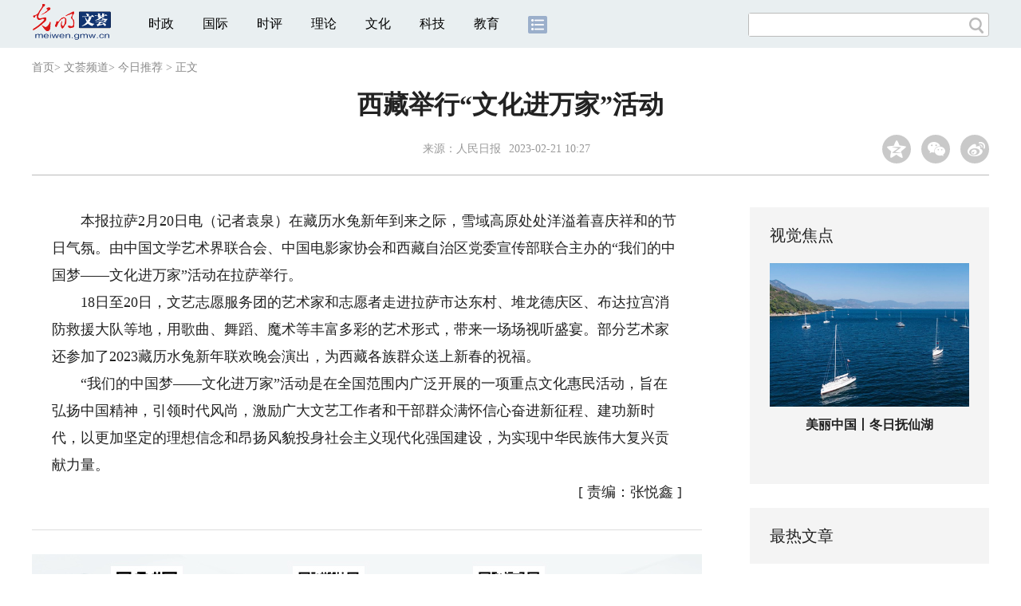

--- FILE ---
content_type: text/html
request_url: https://meiwen.gmw.cn/2023-02/21/content_36380960.htm
body_size: 7739
content:
<!DOCTYPE html>
<html>
<head> 
<meta name="tplInfo" content='{"id":46073,"name":"2018文章页全媒体标准版","nodeid":0}'>
<script src="//img.gmw.cn/js/public_share.js" atremote></script>
<meta charset="UTF-8" />
<meta http-equiv="Cache-Control" content="max-age=0" />
<meta http-equiv="pragma" content="no-cache" />
<meta http-equiv="Expires" content="0" />
<meta name="renderer" content="webkit|ie-stand|ie-comp">
<meta name="viewport" content="width=device-width, initial-scale=1.0, minimum-scale=1.0, maximum-scale=3.0, user-scalable=no" >
<meta http-equiv="X-UA-Compatible" content="IE=11,chrome=1"/>
<meta name="description" content="（记者袁泉）在藏历水兔新年到来之际，雪域高原处处洋溢着喜庆祥和的节日气氛。由中国文学艺术界联合会、中国电影家协会和西藏自治区党委宣传部联合主办的“我们的中国梦——文化进万家”活动在拉萨举行。">
<meta name="keywords" content="藏历 艺术家 视听盛宴 布达拉宫 袁泉">
<meta name="filetype" content="0">
<meta name="publishedtype" content="1">
<meta name="pagetype" content="1">
<META name="catalogs" content="24075">
<META name="contentid" content="36380960">
<META name="publishdate" content="2023-02-21">
<META name="author" content="张悦鑫">
<META name="editor" content="张悦鑫">
<link href="//img.gmw.cn/css/con_style.css?_=20230210" type="text/css" rel="stylesheet" atremote />
<script src="//img.gmw.cn/js/jquery.js" atremote></script>
<script src="//img.gmw.cn/js/require/config.js?_=20201027" atremote></script>
<script src="//img.gmw.cn/js/require.js" atremote></script>
<script src="//img.gmw.cn/js/require/conMediaMain.js?_=20201027" atremote></script>
<title>
西藏举行“文化进万家”活动
_光明网</title>
</head>
<body class="g-mobile">
<!-- 分享默认图 开始 -->
<div style="position:absolute;top:-9999px;left:-9999px;width:0px;height:0px;overflow:hidden;display:none;"><img src="//img.gmw.cn/pic/gmwLogo_share.jpg" atremote></div>
<!-- 分享默认图 结束 -->
<!--微信分享提示 开始-->
<div class="g-wxTips">
	<div class="m-wxtop-tip">
		<div class="m-con">
			<p class="m-tipText">
				点击右上角<img atremote="" src="//img.gmw.cn/pic/mgmw/iconshare.png" class="u-qq">微信好友
			</p>
			<p class="m-tipText">
				<img atremote="" src="//img.gmw.cn/pic/mgmw/pengyouquan.png" class="u-qq">朋友圈
			</p>
			<p class="m-tipShare"><img atremote="" src="//img.gmw.cn/pic/mgmw/layershare.png" class="u-share"></p>
		</div>
	</div>
	<div class="m-wxdown-tip">
		<div class="m-con">
			<!--<p class="m-tipText">点击浏览器下方“<img atremote="" src="//img.gmw.cn/pic/mgmw/lineshare.png">”分享微信好友Safari浏览器请点击“<img atremote="" src="//img.gmw.cn/pic/mgmw/share.png">”按钮</p>-->
			<p class="m-tipText">请使用浏览器分享功能进行分享</p>
			<p class="m-tip"><img atremote="" src="//img.gmw.cn/pic/mgmw/arrow.png"></p>
		</div>
	</div>
</div>
<!--微信分享提示 结束-->
<!--顶部广告 start-->
<div class="u-top-ad" id="ad_con_top_full_01"></div>
<!--顶部广告 end-->
<!--头部 start-->
<div class="g-header">
    <div class="m-channel-head">
      <div class="g-layout">
            <div class="m-logo">
                <!--频道logo start-->
                <!-- 新版文章页头部频道logo ssi -->
<meta charset="UTF-8" />
<a href="//meiwen.gmw.cn/" target="_blank"><img id="headerlogo" src="//img.gmw.cn/pic/contentlogo/23761.gif" alt="文荟频道"></a>
                <!--频道logo end-->
            </div>
            <!--导航-->
    		<!-- 新版文章页头部导航 ssi -->
<!--手机端导航s-->
<span class="m-mobile-nav-btn"><img atremote="" src="//img.gmw.cn/pic/mgmw/mline.png"></span>
<img class="m-to-pc" src="//img.gmw.cn/pic/conimages/m_pc_btn.png" atremote="">
<img class="m-to-mob" src="//img.gmw.cn/pic/conimages/m_mobile_btn.png" atremote="">
<div class="m-mobile-nav">
    <a href="javascript:void(0);" id="u-navClose"><img atremote src="//img.gmw.cn/pic/mgmw/mClose.png" /></a>
    <div class="m-navTitle">
        <span></span>
        <h1>全部导航</h1>
    </div>
    <ul>
        <li><a atremote href="//politics.gmw.cn/" target="_blank">时政</a></li>
        <li><a atremote href="//world.gmw.cn/" target="_blank">国际</a></li>
        <li><a atremote href="//guancha.gmw.cn/" target="_blank">时评</a></li>
        <li><a atremote href="//theory.gmw.cn/" target="_blank">理论</a></li>
        <li><a atremote href="//culture.gmw.cn/" target="_blank">文化</a></li>
        <li><a atremote href="//tech.gmw.cn/" target="_blank">科技</a></li>
        <li><a atremote href="//edu.gmw.cn/" target="_blank">教育</a></li>
        <li><a atremote href="//economy.gmw.cn/" target="_blank">经济</a></li>
        <li><a atremote href="//life.gmw.cn/" target="_blank">生活</a></li>
		<li><a atremote href="//legal.gmw.cn/" target="_blank">法治</a></li>
        <li><a atremote href="//topics.gmw.cn/" target="_blank">专题</a></li>
        <li><a atremote href="//en.gmw.cn/" target="_blank">ENGLISH</a></li>   
    </ul>
    <div class="f-search">
        <div class="m-input-group">
            <input id="searchTextMob" type="text" value="" name="q" >
            <button class="u-btn" type="submit" id="submitSMob"></button>
        </div>
    </div>
</div>
<!--手机端导航e-->
<!--电脑端导航s-->
<div class="m-channel-nav">
    <ul class="m-nav">
        <li> <a href="//politics.gmw.cn/" target="_blank">时政</a> </li>
        <li> <a href="//world.gmw.cn/" target="_blank">国际</a> </li>
        <li> <a href="//guancha.gmw.cn/" target="_blank">时评</a> </li>
        <li> <a href="//theory.gmw.cn/" target="_blank">理论</a> </li>
        <li> <a href="//culture.gmw.cn/" target="_blank">文化</a> </li>
        <li> <a href="//tech.gmw.cn/" target="_blank">科技</a> </li>
        <li> <a href="//edu.gmw.cn/" target="_blank">教育</a> </li>
        <!--<li> <a href="//economy.gmw.cn/" target="_blank">经济</a> </li>
        <li> <a href="//life.gmw.cn/" target="_blank">生活</a> </li>
        <li> <a href="//legal.gmw.cn/" target="_blank">法治</a> </li>-->
        <li class="more-nav-btn"> <a href="//www.gmw.cn/map.htm" target="_blank"><img src="//img.gmw.cn/pic/conimages/con_headIcon.png" /></a> </li>
    </ul>
</div>
<!--电脑端导航e-->
            <!--搜索-->
            <!-- 新版搜索 ssi -->
<meta charset="UTF-8" />
<div class="f-search">
    <div class="m-input-group">
        <input id="searchText" type="text" value="" name="q" >
        <button class="u-btn" type="submit" id="submitS"></button>
    </div>
</div>
            <div class="u-slogan"></div>
            <div class="u-reading" title="西藏举行“文化进万家”活动">正在阅读：西藏举行“文化进万家”活动</div>
</div>
    </div> 
</div>
<!--头部 end-->
<!--导航 stsrt-->
<div class="g-crumbs">
    <a href="https://www.gmw.cn/">首页</a><font>&gt; </font>
    <a href="../../"><img src="//img.gmw.cn/pic/contentlogo/23761.gif" id="ArticleChannelID"></a><a href="../../"  target="_blank"  class="">文荟频道</a><Font class="">> </Font><a href="../../node_24075.htm"  target="_blank"  class="">今日推荐</a>
    <font>&gt; </font><font>正文</font> 
</div>
<!--导航 end-->
<!--正文主体部分 start-->
<div class="g-main">
    <!--正文标题 start-->
    <div class="m-title-box">
        <h1 class="u-title">
            西藏举行“文化进万家”活动
        </h1>
        <div class="m-con-info">
            <!--稿件信息 strat-->
            <div class="m_tips">
                <span class="m-con-source">来源：<a href="http://paper.people.com.cn/rmrb/html/2023-02/21/nw.D110000renmrb_20230221_5-12.htm" target="_blank">人民日报</a></span><span class="m-con-time">2023-02-21 10:27</span>
            </div>
            <!--稿件信息 end-->
            <div class="m-share">
                <div class="share" id="share"> <a class="share-qqzone"><i></i></a> <a class="share-wechat" href="javascript:;"><i></i>
                    <div class="bg-code"></div>
                    <div class="qrcode"></div>
                    <span class="close-btn">X</span></a> <a class="share-weibo"><i></i></a> </div>
            </div>
        </div>
    </div>
    <!--正文标题 end-->
    <!--左侧栏 start-->
  <div class="m-l-main">
        <!--文章正文 start-->
        <div id="articleBox" class="con-text">
            <div id="article_inbox">
                <div class="m-player_box" id="video">
					<video id='myVideo' width='100%' class='video-js vjs-big-play-centered' webkit-playsinline='true' playsinline='true'></video>
                    <div id="a1"></div>
                </div>
                <div id="MultiAttachPh" style="display: none">
                    
                </div>
                <div id="PicUrlPh" style="display: none">
                    
                </div>
				<div id="SubtitlePh" style="display: none"></div>
                <div class="u-mainText">
                    <!--enpproperty <articleid>36380960</articleid><date>2023-02-21 10:27:55.0</date><author></author><title>西藏举行“文化进万家”活动</title><keyword>藏历,艺术家,视听盛宴,布达拉宫,袁泉</keyword><subtitle></subtitle><introtitle></introtitle><siteid>2</siteid><nodeid>24075</nodeid><nodename>今日推荐</nodename><nodesearchname></nodesearchname>/enpproperty--><!--enpcontent--><!--enpcontent--><p>　　本报拉萨2月20日电（记者袁泉）在藏历水兔新年到来之际，雪域高原处处洋溢着喜庆祥和的节日气氛。由中国文学艺术界联合会、中国电影家协会和西藏自治区党委宣传部联合主办的“我们的中国梦——文化进万家”活动在拉萨举行。</p>
<p>　　18日至20日，文艺志愿服务团的艺术家和志愿者走进拉萨市达东村、堆龙德庆区、布达拉宫消防救援大队等地，用歌曲、舞蹈、魔术等丰富多彩的艺术形式，带来一场场视听盛宴。部分艺术家还参加了2023藏历水兔新年联欢晚会演出，为西藏各族群众送上新春的祝福。</p>
<p>　　“我们的中国梦——文化进万家”活动是在全国范围内广泛开展的一项重点文化惠民活动，旨在弘扬中国精神，引领时代风尚，激励广大文艺工作者和干部群众满怀信心奋进新征程、建功新时代，以更加坚定的理想信念和昂扬风貌投身社会主义现代化强国建设，为实现中华民族伟大复兴贡献力量。</p><!--/enpcontent--><!--/enpcontent-->
					
                    <!--责编-->
                    <div class="m-zbTool liability">
                    	<span>[ </span>
                    	<span class="liability">责编：张悦鑫</span><span> ]</span> </div>
                    
                </div>
                <div class="u-moreText">阅读剩余全文（<span class="u-percent"></span>）</div>
            </div>
        </div>
		<!--取附件设置视频封面 start-->
        <div id="titleImgWrap" style="display:none;">
            
        </div>
        <!--取附件设置视频封面 end-->
        <!--文章正文 end-->
        <div class="u-conBottomLine"></div>
    <!--QRcode-->
    	<!-- 新版文章页正文下方二维码 ssi -->
<meta charset="UTF-8" />
<div class="u-QRcode"><img src="//img.gmw.cn/content_banner/content_840x120_qrcodes.jpg"></div>

        <!--相关阅读 start-->
		<meta charset="UTF-8" />
<!-- tplID: 相关阅读 ssi-->
<!--相关阅读 开始-->
<div class="m-relRead">
    <h2>相关阅读</h2>
    <ul class="relReadUl" id="relReadUl">
        <li class="rRPic">
            <div class="m-imgcon">
                <div class="m-img"> <a href="javascript:;" target="_blank"><img src="" border="0"></a> </div>
            </div>
            <p>
            <div class="u-titleload4"></div>
            <div class="u-titleload4"></div>
        </li>
        <li class="rRPic no-Mobile1000">
            <div class="m-imgcon">
                <div class="m-img"> <a href="javascript:;" target="_blank"><img src="" border="0"></a> </div>
            </div>
            <p>
            <div class="u-titleload4"></div>
            <div class="u-titleload4"></div>
        </li>
        <li class="rRArticle"> <a href="javascript:;" target="_blank">
            <div class="u-titleload3"></div>
            </a> <a href="javascript:;" target="_blank">
            <div class="u-titleload3"></div>
            </a> <a href="javascript:;" target="_blank">
            <div class="u-titleload3"></div>
            </a> <a href="javascript:;" target="_blank" class="lastRra">
            <div class="u-titleload3"></div>
            </a> </li>
    </ul>
</div>
<!--相关阅读 结束-->





        <!--相关阅读 end-->
        <!--表情 start-->
        <!-- ssi_2018_con_motions_xy -->
<meta charset="UTF-8" />
<div class="m-motion-wrap" id="motionsDiv">
<!-- 百度联盟 begin -->

<!-- 百度联盟 end -->
	<!--表情s-->
	<div class="m-motion">
		<div class="m-motion-hd">
			<h2>您此时的心情</h2>
			<div class="m-gm-vote"><a href="//vote.gmw.cn" target="_blank"><img src="//img.gmw.cn/pic/conimages/yuntoulogo.png" alt="光明云投"/></a></div>
			<div class="m-motion-rank">
				<span class="u-motion-title">新闻表情排行</span>
				<span class="m-motion-classify"><a href="//www.gmw.cn/motionsdaytop.htm" target="_blank">日</a>/<a href="//www.gmw.cn/motionsweektop.htm" target="_blank">周</a></span>
			</div>
		</div>
		<div class="m-motion-bd">
			<ul>
				<li class="m_1">
					<div class="m-motion-con">
						<a class="face"><img src="//img.gmw.cn/pic/conimages/ico_motion_1.png"></a>
						<div class="m-motion-status">
							<div class="u-motion">开心</div>
							<div class="m-motion-numbox">
								<div class="pillar">&nbsp;</div>
							</div>
							<div class="hits">0</div>
						</div>
					</div>
				</li>
				<li class="m_2">
					<div class="m-motion-con">
						<a class="face"><img src="//img.gmw.cn/pic/conimages/ico_motion_2.png"></a>
						<div class="m-motion-status">
							<div class="u-motion">难过</div>
							<div class="m-motion-numbox">
								<div class="pillar">&nbsp;</div>
							</div>
							<div class="hits">0</div>
						</div>
					</div>
				</li>
				<li class="m_3">
					<div class="m-motion-con">
						<a class="face"><img src="//img.gmw.cn/pic/conimages/ico_motion_3.png"></a>
						<div class="m-motion-status">
							<div class="u-motion">点赞</div>
							<div class="m-motion-numbox">
								<div class="pillar">&nbsp;</div>
							</div>
							<div class="hits">0</div>
						</div>
					</div>
				</li>
				<li class="m_4">
					<div class="m-motion-con">
						<a class="face"><img src="//img.gmw.cn/pic/conimages/ico_motion_4.png"></a>
						<div class="m-motion-status">
							<div class="u-motion">飘过</div>
							<div class="m-motion-numbox">
								<div class="pillar">&nbsp;</div>
							</div>
							<div class="hits">0</div>
						</div>
					</div>
				</li>
			</ul>
		</div>
	</div>
	<!--表情e-->
</div>
        <!--表情 end-->
    </div>
    <!--左侧栏 end-->
    <!--右侧栏 start-->
    <div class="m-r-main no-Mobile">
        <!--视觉焦点 start-->
        <meta charset="UTF-8" />
<!-- tplID:46078 生活频道全媒体文章页右侧视觉焦点ssi-->
<div class="m-eyecatcher is_ssi" id="m-eyecatcher">
	<h2>视觉焦点</h2>
	<ul>		<li>			<div class="m-imgcon">				<div class="m-img">					<a atremote href="https://politics.gmw.cn/2026-01/28/content_38563525.htm" target="_blank"><img atremote src="https://img.gmw.cn/imgmeiwen/attachement/jpg/site2/20260128/00d86176ee2a2ae3c4850d.jpg" border="0"></a>				</div>			</div>			<p>辽宁营口：24小时为进出港船只破冰护航</p>		</li><li>			<div class="m-imgcon">				<div class="m-img">					<a atremote href="https://politics.gmw.cn/2026-01/28/content_38563462.htm" target="_blank"><img atremote src="https://img.gmw.cn/imgmeiwen/attachement/jpg/site2/20260128/00d86176ee2a2ae3c1c942.jpg" border="0"></a>				</div>			</div>			<p>美丽中国丨冬日抚仙湖</p>		</li>	</ul>
</div>
<!--<div class="u-con-right-ad" id="ad_con_right_full_01" style="margin:20px auto;">
	<div class="_mfajg8hykh"></div>
	<script type="text/javascript">
		(window.slotbydup = window.slotbydup || []).push({
			id: "u6630768",
			container: "_mfajg8hykh",
			async: true
		});
	</script>
	<script type="text/javascript" src="//cpro.baidustatic.com/cpro/ui/cm.js" async="async" defer="defer" ></script>
</div>-->
        <!--视觉焦点 end-->
        <!--最热文章 start-->
        <meta charset="UTF-8" />
<!-- tplID:46162 总编室全媒体文章页右侧最热文章十条 ssi-->
<div class="m-hotArticle is_ssi" id="m-hotArticle">
	<h2>最热文章</h2>
	<ul>
	    <li>        <div>                      <a atremote href="https://politics.gmw.cn/2026-01/28/content_38563037.htm" target="_blank">冰雪春天丨总书记强调的这个“题中之义” 意蕴深远</a>        </div>	<span class="topThree">1</span></li>		
	    <li>       <div>                      <a atremote href="https://politics.gmw.cn/2026-01/28/content_38563067.htm" target="_blank">“欢迎芬兰企业到中国市场的‘大海’来‘畅游’”</a>        </div>	<span class="topThree">2</span></li>		
	  <li>        <div>                      <a atremote href="http://www.gov.cn/node_5614/content_38562411.htm" target="_blank"><A title="" href="https://news.gmw.cn/2026-01/28/content_38562266.htm" target=_blank>米兰冬奥会中国代表团成立</A> <A title="" href="https://news.gmw.cn/2026-01/28/content_38562267.htm" target=_blank>冰雪健儿厉兵秣马向米兰</A></a>        </div>	<span class="topThree">3</span></li>		
	  <li>        <div>                      <a atremote href="https://news.gmw.cn/2026-01/28/content_38562286.htm" target="_blank">《蔬菜制品生产许可审查细则（征求意见稿）》发布</a>        </div>	<span>4</span></li>		
	  <li>        <div>                      <a atremote href="https://politics.gmw.cn/2026-01/28/content_38562485.htm" target="_blank">马年文创爆款频出， 年轻人热衷为“情绪共鸣”买单</a>        </div>	<span>5</span></li>		
	  <li>       <div>                      <a atremote href="https://news.gmw.cn/2026-01/28/content_38562265.htm" target="_blank">2026“百花迎春”大联欢展现文艺界“龙马精神”</a>        </div>	<span>6</span></li>		
	  <li>        <div>                      <a atremote href="https://news.gmw.cn/2026-01/28/content_38562291.htm" target="_blank">消费者协会确定今年消费维权年主题为“提升消费品质”</a>        </div>	<span>7</span></li>		
	  <li>       <div>                      <a atremote href="https://politics.gmw.cn/2026-01/28/content_38562554.htm" target="_blank">我国尚未发现尼帕病毒病例 疫情对我国产生影响较小</a>        </div>	<span>8</span></li>		
	  <li>        <div>                      <a atremote href="https://world.gmw.cn/2026-01/28/content_38562443.htm" target="_blank"><A title="" href="https://politics.gmw.cn/2026-01/28/content_38563030.htm" target=_blank>向新而行｜中国制造 更加"亮丽"</A>&nbsp;<A title="" href="https://world.gmw.cn/2026-01/28/content_38562443.htm" target=_blank>中国车在欧洲受青睐</A></a>        </div>	<span>9</span></li>		
	  <li>        <div>                      <a atremote href="https://politics.gmw.cn/2026-01/28/content_38562463.htm" target="_blank">2月起拓展静音车厢服务范围 乘坐时需注意什么？</a>        </div>	<span>10</span></li>		
	</ul>
</div>
<!--<div class="u-rightad_300x250" id="ad_con_right_02">
<div class="_tjyb3phfiv"></div>
<script type="text/javascript">
    (window.slotbydup = window.slotbydup || []).push({
        id: "u6630769",
        container: "_tjyb3phfiv",
        async: true
    });
</script>

<script type="text/javascript" src="//cpro.baidustatic.com/cpro/ui/cm.js" async="async" defer="defer" >
</script>
</div>-->
        <!--最热文章 end-->
        
  </div>
    <!--右侧栏 end-->
</div>
<!--正文主体部分 end-->
<!--独家策划 start-->
<meta charset="UTF-8" />

<!-- tplID:46079 生活频道全媒体文章页通屏独家策划 ssi-->
<div class="g-solePlan-box is_ssi no-Mobile414">
	<div class="g-solePlan" id="g-solePlan">
		<h2>独家策划</h2>
		<ul>
			<li>
			  <div class="li_con">	<div class="pic">		<a atremote href="https://topics.gmw.cn/node_167119.htm" target="_blank"><img atremote src="https://img.gmw.cn/imgmeiwen/attachement/jpg/site2/20251213/f44d305ea4b62aa75f3402.jpg" border="0"></a>	</div>	<div class="block1">		<p><a atremote href="https://topics.gmw.cn/node_167119.htm" target="_blank">国家公祭日：我是历史记忆传承人</a></p>	</div></div>
			  <div class="li_con">	<div class="block1">		<p><a atremote href="https://topics.gmw.cn/node_166573.htm" target="_blank">第八届中国国际进口博览会</a></p>	</div>	<div class="pic divright">		<a atremote href="https://topics.gmw.cn/node_166573.htm" target="_blank"><img atremote src="https://img.gmw.cn/imgmeiwen/attachement/jpg/site2/20251105/f44d305ea4b62a753b7004.jpg" border="0"></a> 					        </div></div>
			</li>
			<li>
			  <div class="li_con">	<div class="pic">		<a atremote href="https://topics.gmw.cn/node_167066.htm" target="_blank"><img atremote src="https://img.gmw.cn/imgmeiwen/attachement/jpg/site2/20251210/005056b837832aa3763d1c.jpg" border="0"></a>	</div>	<div class="block1">		<p><a atremote href="https://topics.gmw.cn/node_167066.htm" target="_blank">第十二届残运会</a></p>	</div></div>
			  <div class="li_con">	<div class="block1">		<p><a atremote href="https://topics.gmw.cn/2025-11/05/content_38393039.htm" target="_blank">2025年世界互联网大会乌镇峰会</a></p>	</div>	<div class="pic divright">		<a atremote href="https://topics.gmw.cn/2025-11/05/content_38393039.htm" target="_blank"><img atremote src="https://img.gmw.cn/imgmeiwen/attachement/jpg/site2/20251105/f44d305ea48e2a75380a39.jpg" border="0"></a> 					        </div></div>
			</li>
			<li>
			  <div class="li_con">	<div class="pic">		<a atremote href="https://topics.gmw.cn/node_166435.htm" target="_blank"><img atremote src="https://img.gmw.cn/imgmeiwen/attachement/jpg/site2/20251107/005056b837832a77f57102.jpg" border="0"></a>	</div>	<div class="block1">		<p><a atremote href="https://topics.gmw.cn/node_166435.htm" target="_blank">第十五届全国运动会</a></p>	</div></div>
			  <div class="li_con">	<div class="block1">		<p><a atremote href="https://topics.gmw.cn/node_166340.htm" target="_blank">学习贯彻党的二十届四中全会精神</a></p>	</div>	<div class="pic divright">		<a atremote href="https://topics.gmw.cn/node_166340.htm" target="_blank"><img atremote src="https://img.gmw.cn/imgmeiwen/attachement/jpg/site2/20251024/f44d305ea6dd2a65364204.jpg" border="0"></a> 					        </div></div>
			</li>
		</ul>
	</div>
</div>
<!--独家策划 end-->
<!--推荐阅读&广告 start-->
<div class="g-maincon">
    <div class="m-l-reads">
        <!--推荐阅读 start-->
        <meta charset="UTF-8" />
<!-- tplID:46072 生活频道全媒体文章页左侧底部推荐阅读部分 ssi-->
<div class="g-readscon is_ssi">
    <div class="u-relateread">推荐阅读</div>
    <div class="m-lists" id="m-lists">
        <!-- line -->
        <div class="m-redlist"><div class="m-imgcon"><div class="m-img"><a atremote href="https://photo.gmw.cn/2025-12/28/content_38486185.htm" target="_blank"><img atremote src="https://img.gmw.cn/imgmeiwen/attachement/jpg/site2/20251223/f44d30753d842ab444e638.jpg" border="0"></a></div></div><div class="m-textc"><div class="u-tt3"><a atremote href="https://photo.gmw.cn/2025-12/28/content_38486185.htm" target="_blank">【优秀案例展示|海报】“救在身边”互联网+骑手急救项目</a></div><div class="u-zy">【优秀案例展示|海报】“AI筑梦基础教育”公益项目</div><div class="u-time">2025-12-28 11:10</div></div></div><div class="m-redlist"><div class="m-imgcon"><div class="m-img"><a atremote href="https://photo.gmw.cn/2025-12/28/content_38486098.htm" target="_blank"><img atremote src="https://img.gmw.cn/imgmeiwen/attachement/jpg/site2/20251231/88aedd17a9652abef5a328.jpg" border="0"></a></div></div><div class="m-textc"><div class="u-tt3"><a atremote href="https://photo.gmw.cn/2025-12/28/content_38486098.htm" target="_blank">【优秀案例展示|海报】“AI筑梦基础教育”公益项目</a></div><div class="u-zy">【优秀案例展示|海报】“AI筑梦基础教育”公益项目</div><div class="u-time">2025-12-28 11:10</div></div></div><div class="m-redlist"><div class="m-imgcon"><div class="m-img"><a atremote href="https://photo.gmw.cn/2025-12/28/content_38485056.htm" target="_blank"><img atremote src="https://img.gmw.cn/imgmeiwen/attachement/jpg/site2/20251223/f44d30753d842ab4448333.jpg" border="0"></a></div></div><div class="m-textc"><div class="u-tt3"><a atremote href="https://photo.gmw.cn/2025-12/28/content_38485056.htm" target="_blank">【优秀案例展示|海报】阿里公益天天正能量</a></div><div class="u-zy">【优秀案例展示|海报】阿里公益天天正能量</div><div class="u-time">2025-12-28 11:10</div></div></div><div class="m-redlist"><div class="m-imgcon"><div class="m-img"><a atremote href="https://photo.gmw.cn/2025-12/28/content_38484951.htm" target="_blank"><img atremote src="https://img.gmw.cn/imgmeiwen/attachement/jpg/site2/20251223/f44d30753d842ab444342d.jpg" border="0"></a></div></div><div class="m-textc"><div class="u-tt3"><a atremote href="https://photo.gmw.cn/2025-12/28/content_38484951.htm" target="_blank">【优秀案例展示|海报】淘宝手艺人·星火扶持计划</a></div><div class="u-zy">【优秀案例展示|海报】淘宝手艺人·星火扶持计划</div><div class="u-time">2025-12-28 11:10</div></div></div><div class="m-redlist"><div class="m-imgcon"><div class="m-img"><a atremote href="https://photo.gmw.cn/2025-12/28/content_38486161.htm" target="_blank"><img atremote src="https://img.gmw.cn/imgmeiwen/attachement/jpg/site2/20251223/f44d30753d842ab43f170a.jpg" border="0"></a></div></div><div class="m-textc"><div class="u-tt3"><a atremote href="https://photo.gmw.cn/2025-12/28/content_38486161.htm" target="_blank">【优秀案例展示】“救在身边”互联网+骑手急救项目</a></div><div class="u-zy">由中央网信办网络社会工作局与中国互联网发展基金会共同发起的2024年网络公益行动项目征集活动开始展示。</div><div class="u-time">2025-12-28 10:21</div></div></div>                    
        <!-- line -->
    </div>
</div>
<!--推荐阅读 &广告 end-->

        <!--推荐阅读 end-->
    </div>
    <div class="m-r-main">
        <div class="m-btm-ad-box">
        	<div class="u--bottomad" id="ad_con_right_03"></div>
        </div>
    </div>
</div>
<!--推荐阅读&广告 end-->
<!--尾部 start-->
<!-- 新版文章页通用尾部 ssi -->
<meta charset="UTF-8" />
<div class="g-footer">
	<div class="m-footer-box">
		<div class="m-foot-logo">
			<span>光明网版权所有</span>
		</div>
		<ul class="m-foot-nav">
			<li>
				<a href="//about.gmw.cn/node_21441.htm" target="_blank">光明日报社概况</a>
			</li>
			<li>
				<a href="//about.gmw.cn/aboutus.htm" target="_blank">关于光明网</a>
			</li>
			<li>
				<a href="//about.gmw.cn/node_8926.htm" target="_blank">报网动态</a>
			</li>
			<li>
				<a href="//about.gmw.cn/node_46280.htm" target="_blank">联系我们</a>
			</li>
			<li>
				<a href="//about.gmw.cn/node_46279.htm" target="_blank">法律声明</a>
			</li>

			<li>
				<a href="//mail.gmw.cn/" target="_blank">光明网邮箱</a>
			</li>
			<li class="nav-last">
				<a href="//www.gmw.cn/map.htm" target="_blank">网站地图</a>
			</li>
		</ul>
	</div>
</div>
<!-- GMW Statistics -------------------BEGIN-------- -->
<script>document.write(unescape("%3Cscript type='text/javascript' src='//channel-analysis-js.gmw.cn/md.js?" + Math.random() + "'%3E%3C/script%3E"));</script>
<!-- GMW Statistics -------------------END -------- -->
<!-- Google tag (gtag.js) 谷歌 统计2023 -->
<script async src="https://www.googletagmanager.com/gtag/js?id=G-1NBSV0RRQR"></script>
<script>
  window.dataLayer = window.dataLayer || [];
  function gtag(){dataLayer.push(arguments);}
  gtag('js', new Date());

  gtag('config', 'G-1NBSV0RRQR');
</script>


<div id="ad_all_0x0" style="position:relative;font-size:0;"></div>
<div style="display: none;">
        <div class="facebook">
            <a href="https://www.facebook.com/guangmingonline" target="_top"></a>
            <a href="https://www.facebook.com/guangmingonline" target="_top"><h3></h3></a>
        </div>
        <div class="twitter">
            <a href="https://twitter.com/Guangming_Daily" target="_top"></a>
            <a href="https://twitter.com/Guangming_Daily" target="_top"><h3></h3></a>
        </div>
    </div>
<!--尾部 end-->
<!--返回顶部-->
<a href="javascript:;" class="u-back-top"></a>
</body>
</html>


--- FILE ---
content_type: application/javascript
request_url: https://static-iax.optaim.com/js/iAX2.js?_=20482
body_size: 10111
content:
(function(){if(typeof window.iax==="undefined")window.iax={},window.iax.constants={ADIAX_STATIC_HOST:"//static-iax.optaim.com/",ADIAX_MAIN_HOST:"//tracking-iax.optaim.com/",ADIAX_API_HOST:"//api-iax.optaim.com/",API_PATH:"/adx/seller/ads/v1.0/reqAd",CLOSE_PATH:"/images/richc.gif"}})();
(function(e,f){if(typeof e.iax==="undefined")e.iax={};if(!e.console)e.console={log:function(a){alert(a)},debug:function(){},info:function(){},warn:function(){},error:function(){}};var k=f.documentElement;if(!e.iax.util){var h=e.iax.util={encode:encodeURIComponent,isIE6:!!e.ActiveXObject&&!e.XMLHttpRequest,isChrome:window.navigator.userAgent.indexOf("Chrome")!==-1,getBroswer:function(){var a,c,b,d,g,e,f=navigator.userAgent.toLowerCase(),h;(h=f.match(/edge\/([\d.]+)/))?a=h[1]:(h=f.match(/rv:([\d.]+)\) like gecko/))?
c=h[1]:(h=f.match(/msie ([\d.]+)/))?c=h[1]:(h=f.match(/firefox\/([\d.]+)/))?b=h[1]:(h=f.match(/chrome\/([\d.]+)/))?d=h[1]:(h=f.match(/opera.([\d.]+)/))?g=h[1]:(h=f.match(/version\/([\d.]+).*safari/))&&(e=h[1]);return a?{broswer:"Edge",version:a}:c?{broswer:"IE",version:c}:b?{broswer:"Firefox",version:b}:d?{broswer:"Chrome",version:d}:g?{broswer:"Opera",version:g}:e?{broswer:"Safari",version:e}:{broswer:"",version:"0"}},isUndefined:function(a){return typeof a=="undefined"},isArray:function(a){return Object.prototype.toString.call(a).indexOf("Array")>
0},getDeviceType:function(){var a=2;if(/AppleWebKit.*Mobile/i.test(navigator.userAgent)||/MIDP|SymbianOS|NOKIA|SAMSUNG|LG|NEC|TCL|Alcatel|BIRD|DBTEL|Dopod|PHILIPS|HAIER|LENOVO|MOT-|Nokia|SonyEricsson|SIE-|Amoi|ZTE/.test(navigator.userAgent))a=1;return a},clearArray:function(a){for(var c=0;c<a.length;c++)(!a[c]||a[c]=="")&&a.splice(c,1);return a},extend:function(a,c){for(var b in c)if(typeof c[b]=="object")if(!a[b]||a[b].length==0||a[b]==c[b])a[b]=h.clearArray(c[b]);else if(h.isArray(c[b]))for(var d=
0,e=c[b].length;d<e;++d)a[b].push(c[b][d]);else h.extend(a[b],c[b]);else typeof c[b]!=="undefined"&&c[b]!==""&&(a[b]=c[b]);return a},createElem:function(a,c,b,d,e,h){var i=f.createElement(a);if(a=="a")i.href=h||"javascript:;",i.target="_blank";if(a=="link")i.rel="stylesheet",i.type="text/css",i.href=h;if(c)i.id=c;if(b)i.className=b;if(d)i.style.cssText=d;if(e)i.innerHTML=e;return i},getElemsByTN:function(a,c){return a.getElementsByTagName(c)},getElemById:function(a){return f.getElementById(a)},addClass:function(a,
c){this.hasClass(a,c)||(a.className+=(a.className?" ":"")+c)},loadScript:function(a){var c=f.createElement("script");c.src=a.url;c.type="text/javascript";c.charset=a.charset||"utf-8";if(!h.isUndefined(a.callback))c.onload=a.callback,c.onreadystatechange=function(){/complete|loaded/.test(this.readyState)&&a.callback()};(a.pnode||h.getElemsByTN(f,"head")[0]).appendChild(c)},loadStyle:function(a){var c=f.createElement("style");c.type="text/css";c.styleSheet?c.styleSheet.cssText=a:c.appendChild(f.createTextNode(a));
f.getElementsByTagName("head")[0].appendChild(c)},fixed:function(a,c){e.onscroll=function(){a.style.top=k.scrollTop+c+"px"}},getMeta:function(a){var c="",b=document.getElementsByTagName("meta");if(b)for(var d=0,e=b.length;d<e;d++)a.test(b[d].name)&&(c+=b[d].content);return c.length>200?c.substring(0,200):c},ready:function(a){var c=!1,b=!0,d=f.addEventListener?"addEventListener":"attachEvent",g=f.addEventListener?"removeEventListener":"detachEvent",h=f.addEventListener?"":"on",i=function(b){if(!(b.type==
"readystatechange"&&f.readyState!="complete")&&((b.type=="load"?e:f)[g](h+b.type,i,!1),!c&&(c=!0)))a.call(e,b.type||b)},j=function(){try{k.doScroll("left")}catch(a){setTimeout(j,50);return}i("poll")};if(f.readyState=="complete")a.call(e,"lazy");else{if(f.createEventObject&&k.doScroll){try{b=!e.frameElement}catch(l){}b&&j()}f[d](h+"DOMContentLoaded",i,!1);f[d](h+"readystatechange",i,!1);e[d](h+"load",i,!1)}},createAdmObject:function(a){if(e.iax[a])return e.iax[a];e.iax[a]={config:{},params:{},slotInfo:{},
slotIslo:{}};return e.iax[a]},Obj2str:function(a){if(a==void 0)return"";var c=[];if(typeof a=="string")return'"'+a.replace(/([\"\\])/g,"\\$1").replace(/(\n)/g,"\\n").replace(/(\r)/g,"\\r").replace(/(\t)/g,"\\t")+'"';if(typeof a=="object"){if(a.sort){for(b=0;b<a.length;b++)c.push(this.Obj2str(a[b]));c="["+c.join()+"]"}else{for(var b in a)c.push('"'+b+'":'+this.Obj2str(a[b]));document.all&&!/^\n?function\s*toString\(\)\s*\{\n?\s*\[native code\]\n?\s*\}\n?\s*$/.test(a.toString)&&c.push("toString:"+a.toString.toString());
c="{"+c.join()+"}"}return c}return a.toString().replace(/\"\:/g,'":""')},ajax:function(a){a=a||{};a.type=(a.type||"GET").toUpperCase();a.dataType=a.dataType||"json";var c=h.formatParams(a.data);if(window.XMLHttpRequest){var b=new XMLHttpRequest,d=h.getBroswer();if(d.broswer=="IE"&&d.version<10)b=new window.XDomainRequest,b.onload=function(){a.success&&a.success(b.responseText,b.responseXML)}}else b=new ActiveXObject("Microsoft.XMLHTTP");b.onreadystatechange=function(){if(b.readyState==4){var c=b.status;
c>=200&&c<300?a.success&&a.success(b.responseText,b.responseXML):a.fail&&a.fail(c)}};c=c.replace(/m.facebook.com/ig,"blocked.com");a.type=="GET"?(b.open("GET",a.url+"?"+c,!0),b.setRequestHeader&&b.setRequestHeader("Accept","application/json"),b.send(null)):a.type=="POST"&&(b.open("POST",a.url,!0),b.setRequestHeader&&b.setRequestHeader("Accept","application/json"),b.setRequestHeader&&b.setRequestHeader("Content-Type","application/x-www-form-urlencoded"),b.send(c))},formatParams:function(a){var c=[],
b;for(b in a)c.push(encodeURIComponent(b)+"="+encodeURIComponent(a[b]));c.push(("v="+Math.random()).replace(".",""));return c.join("&")},cimg:function(a){var c=h.createElem("img","","","width:0px;height:0px;");c.src=a;return c},set_innerHTML:function(a,c,b){e.iax.statics.global_html_pool=[];e.iax.statics.global_script_pool=[];e.iax.statics.global_script_src_pool=[];e.iax.statics.global_lock_pool=[];e.iax.statics.innerhtml_lock=null;e.iax.statics.document_buffer="";if(e.iax.statics.innerhtml_lock==
null)e.iax.statics.innerhtml_lock=a;else if(typeof b=="undefined"){e.iax.statics.global_lock_pool[a+"_html"]=c;window.setTimeout("set_innerHTML('"+a+"', win.iax.statics.global_lock_pool['"+a+"_html']);",10);return}else if(e.iax.statics.innerhtml_lock!=a){e.iax.statics.global_lock_pool[a+"_html"]=c;window.setTimeout("set_innerHTML('"+a+"', win.iax.statics.global_lock_pool['"+a+"_html'], "+b+");",10);return}e.iax.statics.document_buffer="";document.write=function(a){e.iax.statics.document_buffer+=a};
document.writeln=function(a){e.iax.statics.document_buffer+=a+"\n"};e.iax.statics.global_html_pool=[];for(var d=[],c=c.split(/<\/script>/i),g=0;g<c.length;g++)e.iax.statics.global_html_pool[g]=c[g].replace(/<script[\s\S]*$/ig,""),d[g]={text:"",src:""},d[g].text=c[g].substr(e.iax.statics.global_html_pool[g].length),d[g].src=d[g].text.substr(0,d[g].text.indexOf(">")+1),d[g].src=d[g].src.match(/src\s*=\s*(\"([^\"]*)\"|\'([^\']*)\'|([^\s]*)[\s>])/i),d[g].src?(d[g].src=d[g].src[2]?d[g].src[2]:d[g].src[3]?
d[g].src[3]:d[g].src[4]?d[g].src[4]:"",d[g].text=""):(d[g].src="",d[g].text=d[g].text.substr(d[g].text.indexOf(">")+1),d[g].text=d[g].text.replace(/^\s*<\!--\s*/g,""));for(var c=typeof b=="undefined"?0:b,f,g=0;g<d.length;g++)f="window.iax.statics.document_buffer += window.iax.statics.global_html_pool["+g+"];\n",f+="document.getElementById('"+a+"').innerHTML = window.iax.statics.document_buffer;\n",b=document.createElement("script"),d[g].src?(b.src=d[g].src,typeof e.iax.statics.global_script_src_pool[b.src]==
"undefined"?(e.iax.statics.global_script_src_pool[b.src]=!0,c+=2E3):c+=10):(b.text=d[g].text,c+=10),b.defer=!0,b.type="text/javascript",b.id="script_"+(new Date).getTime().toString(36)+Math.floor(Math.random()*1E8).toString(36),e.iax.statics.global_script_pool[b.id]=b,f+="document.getElementsByTagName('head').item(0)",f+=".appendChild(window.iax.statics.global_script_pool['"+b.id+"']);\n",window.setTimeout(f,c),f="document.getElementsByTagName('head').item(0)",f+=".removeChild(document.getElementById('"+
b.id+"'));\n",f+="delete window.iax.statics.global_script_pool['"+b.id+"'];\n",window.setTimeout(f,c+1E4);d="if (window.iax.statics.document_buffer.match(/<\\/script>/i)) {\n";d+="set_innerHTML('"+a+"', window.iax.statics.document_buffer, "+c+");\n";d+="}\n";d+="else {\n";d+="document.getElementById('"+a+"').innerHTML = window.iax.statics.document_buffer;\n";d+="window.iax.statics.innerhtml_lock = null;\n";d+="}";window.setTimeout(d,c)}},j=e.iax.statics={ADIAX_STATIC_HOST:e.iax.constants.ADIAX_STATIC_HOST,
ADIAX_MAIN_HOST:e.iax.constants.ADIAX_MAIN_HOST,ADIAX_API_HOST:e.iax.constants.ADIAX_API_HOST,ADIAX_SLOT_PREFIX:"ADIAX_",po_1008:"left:0px;",po_1009:"right:0px;",po_1010:"top:0px;",po_1011:"bottom:0px;",po_1012:"top:0px;left:0px;",po_1013:"top:0px;right:0px;",po_1014:"bottom:0px;left:0px;",po_1015:"bottom:0px;right:0px;"};j.ADIAX_CLOSE_PATH=j.ADIAX_STATIC_HOST+e.iax.constants.CLOSE_PATH;j.ADIAX_ADS_PATH=j.ADIAX_API_HOST+e.iax.constants.API_PATH}})(window,document);
(function(e,f,k){if(typeof f.iax==="undefined")f.iax={};var h=f.iax.util,j=f.iax.statics,a=h.createAdmObject(e);f.iax.engineArr=f.iax.engineArr||[];a.light=function(){if(h.loadEngine)for(var a=0;a<f.iax.engineArr.length;a++)h.loadEngine(f.iax.engineArr[a]),f.iax[f.iax.engineArr[a]].start()};f._adIax_init=function(a){if(/Chrome|Safari|Mozilla|Opera|Firefox|MSIE|iPhone/i.test(navigator.userAgent)){var b={};b.pubid=a.pubid;b.unitid=a.unitid;b.w=a.w;b.h=a.h;b.wratio=a.wratio;b.hratio=a.hratio;b.wmin=
a.wmin;b.page=a.page||k.location.href;b.test=a.test||0;b.nativeCallback=a.nativeCallback||"";if(b.unitid){e=f.iax.statics.ADIAX_SLOT_PREFIX+b.unitid;var d=h.createAdmObject(e);h.extend(d.config,b||{});d.slotInfo[b.unitid]||(d.slotInfo[b.unitid]={filled:!1});d.slotIslo[b.unitid]||(d.slotIslo[b.unitid]={load:!1});f.iax.engineArr.push(e);b=document.createElement("div");b.id=e;a.adConId?document.getElementById(a.adConId)&&document.getElementById(a.adConId).appendChild(b):document.write("<div id='"+e+
"'></div>")}}};a.loadEngine=function(){h.isReady||h.loadScript({url:j.ADIAX_STATIC_HOST+"/js/core/ad-engine.js?v=20210305",callback:a.light})};f.iax.engineArr.length>1?a.loadEngine():h.ready(a.loadEngine)})("adIax",window,document);


--- FILE ---
content_type: application/javascript
request_url: https://meiwen.gmw.cn/require/mod/aliad.mod.js?_=14746594
body_size: 985
content:
/**
 * 页面中的广告，以频道为单位，即各频道可以不同
 * 广告位命名规则：所有广告位须有ads类名，便于统一管理
 */

//为兼容非框架页面的广告投放
if(typeof define == 'function') { // 有框架的情况
    define(['adIaxLib'], function(_adIax_init) {
        _adIax_init = window._adIax_init;
        runad_fun();
    });
}else{ // 无框架的情况
    runad_fun();
};

// 两种执行广告代码的方法
function runad_fun(){
    if(!window._adIax_init) {
        $.getScript('//static-iax.optaim.com/js/iAX2.js', function() {
            run_ad();
        });
    }else{
        run_ad();
    };
};

function run_ad() {
   //文荟-首-顶通一
	if($("#ad_index_top_full_01").length > 0) {
		$("#ad_index_top_full_01").html('');
		_oaBt({
			oa_imp_w: 1000,
			oa_imp_h: 60,
			oa_imp_pos: 1,
			oa_site_publisher: {"id":214},
			oa_site_domain: null,
			oa_ext_ssp_id: 10339651,
			oa_ext_adslot_id: 13149,
			oa_ext_key_words: "",
			oa_ext_dmp_id: "",
			oa_ext_video_content_targeting: "",
			oa_timestamp: 1535619606582,
			oa_id: "ad_index_top_full_01",
			oa_tmpl: "",
			oa_serverUrl: "oa-mssp.data.aliyun.com",
			oa_fetchtype: 1
	  })
	}
	//文荟-首-顶通二
	if($("#ad_index_top_full_02").length > 0) {
		$("#ad_index_top_full_02").html('');
		_oaBt({
			oa_imp_w: 1000,
			oa_imp_h: 60,
			oa_imp_pos: 1,
			oa_site_publisher: {"id":214},
			oa_site_domain: null,
			oa_ext_ssp_id: 10339651,
			oa_ext_adslot_id: 13150,
			oa_ext_key_words: "",
			oa_ext_dmp_id: "",
			oa_ext_video_content_targeting: "",
			oa_timestamp: 1535619637530,
			oa_id: "ad_index_top_full_02",
			oa_tmpl: "",
			oa_serverUrl: "oa-mssp.data.aliyun.com",
			oa_fetchtype: 1
		})
	}
// 		//文荟-文章页-左侧通栏01
//         if($("#ad_con_left_full_01").length > 0) {
//             $("#ad_con_left_full_01").html('');
//             _adIax_init({
//                 pubid:120,
//                 unitid:1267,
//                 w:840,
//                 h:120,
//                 adConId:"ad_con_left_full_01"
//             })
//         }
// 		//文荟-文章页-右侧通栏01
//         if($("#ad_con_right_full_01").length > 0) {
//             $("#ad_con_right_full_01").html('');
//             _adIax_init({
//                 pubid:120,
//                 unitid:1268,
//                 w:300,
//                 h:120,
//                 adConId:"ad_con_right_full_01"
//             })
//         }
// 		//文荟-文章页-右侧通栏02
//         if($("#ad_con_right_02").length > 0) {
//             $("#ad_con_right_02").html('');
//             _adIax_init({
//                 pubid:120,
//                 unitid:1269,
//                 w:300,
//                 h:270,
//                 adConId:"ad_con_right_02"
//             })
//         }
}